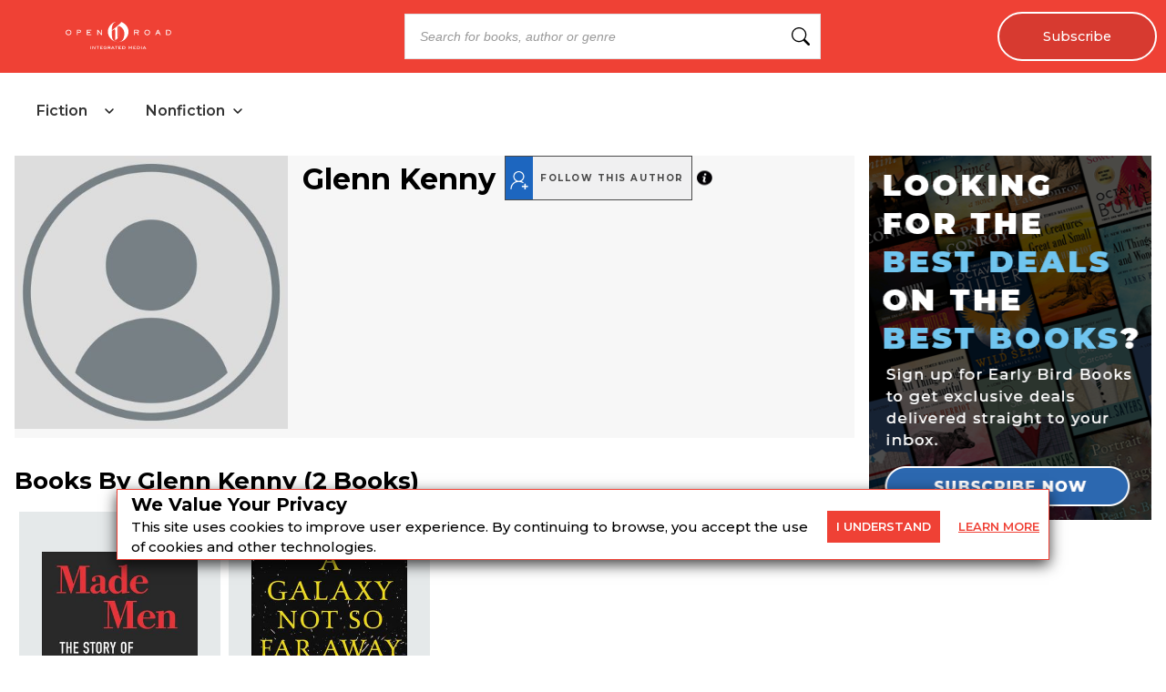

--- FILE ---
content_type: text/x-component
request_url: https://openroadmedia.com/ebook/a-galaxy-not-so-far-away/9781466892637?_rsc=1slry
body_size: 34
content:
0:{"b":"Kal7rVB3uqH1fufW3-p1O","f":[["children","(bookDetailPageLayout)",["(bookDetailPageLayout)",{"children":["ebook",{"children":[["BookDetail","a-galaxy-not-so-far-away/9781466892637","c"],{"children":["__PAGE__",{}]}]}]},"$undefined","$undefined",true],null,[null,null],true]],"S":false}


--- FILE ---
content_type: text/x-component
request_url: https://openroadmedia.com/ebook/made-men/9781488059131?_rsc=1slry
body_size: 30
content:
0:{"b":"Kal7rVB3uqH1fufW3-p1O","f":[["children","(bookDetailPageLayout)",["(bookDetailPageLayout)",{"children":["ebook",{"children":[["BookDetail","made-men/9781488059131","c"],{"children":["__PAGE__",{}]}]}]},"$undefined","$undefined",true],null,[null,null],true]],"S":false}
